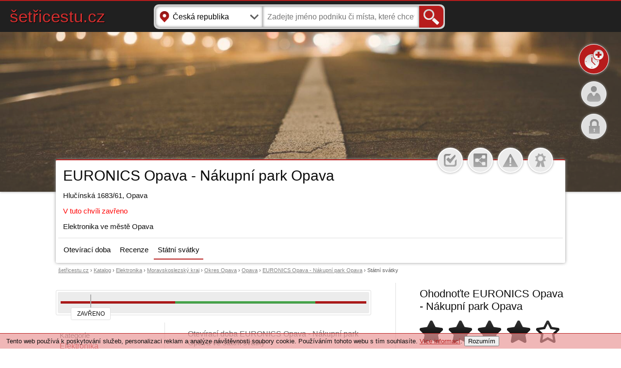

--- FILE ---
content_type: text/html; charset=UTF-8
request_url: https://www.setricestu.cz/misto/euronics-opava-nakupni-park-opava-d-20993/statni-svatky
body_size: 6144
content:
<!DOCTYPE html>
<html lang="cs" prefix="og: http://ogp.me/ns#">
 <head>
  <meta http-equiv="content-type" content="text/html; charset=utf-8">
  <title>Otevírací doba Státní svátky EURONICS Opava - Nákupní park Opava - šetřicestu.cz</title>
<meta name="description" content="Otevírací doba ve státní svátky pro EURONICS Opava - Nákupní park Opava se sídlem Hlučínská 1683/61, Opava (Moravskoslezský kraj, Okres Opava).">
  <link rel="stylesheet" href="/css/style.css?v=2" type="text/css">
  <link rel="stylesheet" href="/css/style-detail.css?v=28" type="text/css">
  <link async rel="stylesheet" href="/css/style-db.css?misto=euronics-opava-nakupni-park-opava-d-20993" type="text/css">
  <link rel="alternate" media="only screen and (max-width: 640px)" href="https://m.setricestu.cz/misto/euronics-opava-nakupni-park-opava-d-20993/statni-svatky">
  <link rel="canonical" href="https://www.setricestu.cz/misto/euronics-opava-nakupni-park-opava-d-20993/statni-svatky">
  <script type="text/javascript" src="/js/function.js?v=1" async></script>
  <script type="text/javascript" src="/js/jquery-1.2.1.pack.js" async></script>
  <style>
            #sdbar_1 { float: left; width: 37.5%; height: 5px; background: linear-gradient(#b71c1c, #9e1818); }
            #sdbar_2 { float: left; width: 45.833333333333%; height: 5px; background: linear-gradient(#4caf50, #419645); }
            #sdbar_3 { float: left; width: 16.666666666667%; height: 5px; background: linear-gradient(#b71c1c, #9e1818); }
           </style>  <script type="application/ld+json">
   {
     "@context" : "http://schema.org",
     "@type" : "LocalBusiness",
     "name" : "EURONICS Opava - Nákupní park Opava",
          "address" : {
       "@type" : "PostalAddress",
       "streetAddress" : "Hlučínská 1683/61",
       "addressLocality" : "Opava"            }

     ,
     "aggregateRating" : {
       "@type" : "AggregateRating",
       "ratingValue" : "3,6",
       "ratingCount" : "17",
       "bestRating" : "5",
       "worstRating" : "0"
     }
      
   }
  </script>
  <script type="application/ld+json">
    [{
      "@context": "https://schema.org",
      "@type": "BreadcrumbList",
      "itemListElement": [{
        "@type": "ListItem",
        "position": 1,
        "name": "šetřicestu.cz",
        "item": "https://www.setricestu.cz/"
      },{
        "@type": "ListItem",
        "position": 2,
        "name": "Elektronika",
        "item": "https://www.setricestu.cz/katalog/elektronika-a-48296"
      },{
    
        "@type": "ListItem",
        "position": 3,
        "name": "EURONICS Opava - Nákupní park Opava",
        "item": "https://www.setricestu.cz/misto/euronics-opava-nakupni-park-opava-d-20993"
      },{
        "@type": "ListItem",
        "position": 4,
        "name": "Státní svátky",
        "item": "https://www.setricestu.cz/misto/euronics-opava-nakupni-park-opava-d-20993/statni-svatky"
      }]
          }]
  </script>
 </head>
 <body>
       
  <!-- Global site tag (gtag.js) - Google Analytics -->
  <script async src="https://www.googletagmanager.com/gtag/js?id=UA-67686240-1"></script>
  <script>
    window.dataLayer = window.dataLayer || [];
    function gtag(){dataLayer.push(arguments);}
    gtag('js', new Date());

    gtag('config', 'UA-67686240-1');
  </script>
   
   <div id="okno" class="okno_skr">
    <div id="okno2">
     <div id="okno3">
      <div style="width: 100%; padding: 50px 0 50px 0; font-size: 16px; text-align: center;">
       Probíhá načítání obsahu...<br><br>
       <img src="/img/loading.gif" alt="Loading">
      </div>
     </div>
    </div>
   </div>

  
      <div id="fucking-eu-cookies" class="cookie_ob">
       Tento web používá k poskytování služeb, personalizaci reklam a analýze návštěvnosti soubory cookie. Používáním tohoto webu s tím souhlasíte. <a href="https://www.google.com/intl/cs/policies/technologies/cookies/">Vice informací</a>. <button onclick="cookie_ok();">Rozumím</button>
      </div>
     
  <div id="top_lista_d" class="lista_block">
   <div id="lis_logo">
    <a href="https://www.setricestu.cz/" class="logo">šetřicestu.cz</a>
   </div>

   <div id="lis_vyhledavac">
    <div id="lis_form_div">
     <form action="/search.php" method="get" name="formular">
      <input type="hidden" name="page" value="search">
      <input type="hidden" name="kraj" value="">
      <input type="text" name="lokace" value="Česká republika" placeholder="Lokace" id="search_form_1_lista" onFocus="zob_okno('lokalitaDls');" readonly><input type="text" name="q" value="" placeholder="Zadejte jméno podniku či místa, které chcete hledat" id="lis_search_form" autocomplete="off" onkeyup="lookupLista(this.value);" onblur="fill();" required><input type="submit" value=" " id="lis_search_send">
     </form>

     <div id="autoSuggestionsListLista">
     </div>
    </div>
   </div>
  </div>

  <div id="d_uvod" class="set_lista_img_177">
   <div id="uvod_filtr">
   </div>

   
    <div id="m_1">
     <div id="wheel_big_t" class="skr_upoz" onclick="window.location.href = '/pridat-oteviraci-dobu';">
      <a href="/pridat-oteviraci-dobu" class="nolink_black">Přidat <b>otevírací dobu</b></a>
     </div>

     <div id="wheel_big" onclick="window.location.href = '/pridat-oteviraci-dobu';">
     </div>
    </div>

    
        <div id="m_2">
         <div id="wheel_1_t" onclick="window.location.href = '/registrace';">
          <a href="/registrace" class="nolink_black">Zaregistrovat se</a>
         </div>

         <div id="wheel_1" class="profiovka_block" onclick="window.location.href = '/registrace';">
         </div>
        </div>
       
        <div id="m_3">
         <div id="wheel_2_t" onclick="window.location.href = '/prihlaseni';">
          <a href="/prihlaseni" class="nolink_black">Přihlásit se</a>
         </div>

         <div id="wheel_2" onclick="window.location.href = '/prihlaseni';">
         </div>
        </div>
         </div>

  <div id="d_uvod_c">
   <div id="d_uvod_cb" class="d_uvod_c_stav_0">
    <div id="moznosti">
          <div onclick="zob_okno('login');" id="visit_check" class="check  cursor_click" title="Přihlaste se prosím">
     </div>

     <div onclick="zob_okno('share&id=30411');" class="share cursor_click" title="Sdílet na sociálních sítích">
     </div>

     <div onclick="zob_okno('nahl&id=30411');" class="nahl cursor_click" title="Nahlásit nesprávné údaje">
     </div>

      
          <div onclick="zob_okno('upl&id=30411');" class="cert cursor_click" title="Neověřená otevírací doba">
              </div>
    </div>

    <div id="d_uvod_title">
     <h1>EURONICS Opava - Nákupní park Opava</h1>    </div>

    <div id="d_uvod_adresa">
     <span>Hlučínská 1683/61, Opava</span>    </div>

    <div id="d_uvod_otev" class="d_stav_txt_0">
     V tuto chvíli zavřeno    </div>

    
    <div id="d_uvod_microtext">
     Elektronika ve městě Opava    </div>

    <div id="menu">
     <a href="/misto/euronics-opava-nakupni-park-opava-d-20993">Otevírací doba</a> 
     
         <a href="/recenze/euronics-opava-nakupni-park-opava-d-20993">Recenze</a>
          
     <a href="/misto/euronics-opava-nakupni-park-opava-d-20993/statni-svatky" class="aktual">Státní svátky</a>
    </div>
   </div>
  </div>

  <div id="det_cesta">
   <div id="zacatek_cesty">
    <div class="cesta_pol">
     <a href="https://www.setricestu.cz/">šetřicestu.cz</a> ›

     <div class="cesta_pol">
      <a href="/katalog">Katalog</a> ›

      <div class="cesta_pol">
       <a href="/katalog/elektronika-a-48296">Elektronika</a> ›

       <div class="cesta_pol">
        <a href="/katalog/elektronika-a-48296/moravskoslezsky-kraj">Moravskoslezský kraj</a> ›

        <div class="cesta_pol">
         <a href="/katalog/elektronika-a-48296/moravskoslezsky-kraj/opava">Okres Opava</a> ›

         <div class="cesta_pol">
          <a href="/katalog/elektronika-a-48296/moravskoslezsky-kraj/opava/3183-opava">Opava</a> ›

          <div class="cesta_pol">
           
               <a href="/misto/euronics-opava-nakupni-park-opava-d-20993">EURONICS Opava - Nákupní park Opava</a> ›

               <div class="cesta_pol">
                Státní svátky
               </div>
                        </div>
         </div>
        </div>
       </div>
      </div>
     </div>
    </div>
   </div>
  </div>

  
     <div id="d_obsah">
      <div id="d_obsah_c">
       <div id="d_obsah_l">
        <div id="d_obsah_hl">
         <div id="d_panel">
          <div id="statusbar">
           <div id="sb_lista">
          
               <div id="sdbar_1">
               </div>
              
               <div id="sdbar_2">
               </div>
              
               <div id="sdbar_3">
               </div>
              
            <div id="sb_cas">
           <div id="stav_2">ZAVŘENO</div>
            </div>
           </div>
          </div>
         </div>

         <div id="d_obsah_hl_l">
          <div class="box_max_l">
         
             <div class="max_polozka_b">
              <div class="max_polozka_t">
               Kategorie
              </div>

              <div class="max_polozka_o">
               <a href="/katalog/elektronika-a-48296">Elektronika</a>
              </div>
             </div>
           
               <div class="max_polozka">
                <div class="max_polozka_t">
                 Pobočka řetězce
                </div>

                <div class="max_polozka_o">
                 <a href="/retezec/euronics-cr-a-s-i-48168">EURONICS ČR a.s.</a>
                </div>
               </div>
              
             <div class="max_polozka">
              <div class="max_polozka_t">
               Kraj
              </div>

              <div class="max_polozka_o">
               <a href="/katalog/elektronika-a-48296/moravskoslezsky-kraj">Moravskoslezský kraj</a>
              </div>
             </div>

             <div class="max_polozka">
              <div class="max_polozka_t">
               Okres
              </div>

              <div class="max_polozka_o">
               <a href="/katalog/elektronika-a-48296/moravskoslezsky-kraj/opava">Okres Opava</a>
              </div>
             </div>

             <div class="max_polozka">
              <div class="max_polozka_t">
               Město
              </div>

              <div class="max_polozka_o">
               <a href="/katalog/elektronika-a-48296/moravskoslezsky-kraj/opava/3183-opava">Opava</a>
              </div>
             </div>
            
          </div>
         </div>

         <div id="d_obsah_hl_r">
        
            <div class="hl_nadp">
             <div class="hl_nadp_txt">
              <h2>Otevírací doba EURONICS Opava - Nákupní park Opava ve státní svátky</h2>
             </div>
            </div>

            <div class="norm_txt">
             Na této stránce můžete najít přehledný seznam státních svátků a otevírací dobu Elektronika EURONICS Opava - Nákupní park Opava. Chcete-li se dozvědět doplňující informace o otevírací době ve státní svátky, podívejte se na náš blog do příslušné rubriky s názvem <a href="https://blog.setricestu.cz/category/statni-svatky/">Státní svátky</a>.
            </div>

            <div class="hl_d_obs">
           
               <div class="d_polozka dp_ramecek">
                <div class="d_nadpiss">
                 <a href="https://www.scblog.net/statni-svatky/den-obnovy-samostatneho-ceskeho-statu-1-ledna/" title="Přečtěte si více informací o státním svátku Den obnovy samostatného českého státu">Den obnovy samostatného českého státu</a>
                </div>

                <div class="dp_den">
                 1.1.2027
                </div>

                <div class="dp_hod">
               
                     <div class="h_klasik">
                    <i>09:00 - 20:00</i>
                     </div>
                    
                      <div class="dp_koment">
                       Otevírací doba se může vzhledem ke státnímu svátku v tento den lišit, <a href="https://www.scblog.net/statni-svatky/den-obnovy-samostatneho-ceskeho-statu-1-ledna/" title="Přečtěte si více informací o státním svátku Den obnovy samostatného českého státu">přečtěte si více</a>.
                      </div>
                     
                </div>
               </div>
              
               <div class="d_polozka dp_ramecek">
                <div class="d_nadpiss">
                 Velký pátek
                </div>

                <div class="dp_den">
                 3.4.2026
                </div>

                <div class="dp_hod">
               
                     <div class="h_klasik">
                    <i>09:00 - 20:00</i>
                     </div>
                    
                      <div class="dp_koment">
                       Otevírací doba se může vzhledem ke státnímu svátku v tento den lišit.
                      </div>
                     
                </div>
               </div>
              
               <div class="d_polozka dp_ramecek">
                <div class="d_nadpiss">
                 <a href="https://www.scblog.net/statni-svatky/velikonocni-pondeli/" title="Přečtěte si více informací o státním svátku Velikonoční pondělí">Velikonoční pondělí</a>
                </div>

                <div class="dp_den">
                 6.4.2026
                </div>

                <div class="dp_hod">
               
                     <div class="h_klasik">
                    <i>09:00 - 20:00</i>
                     </div>
                    
                      <div class="dp_koment">
                       Otevírací doba se může vzhledem ke státnímu svátku v tento den lišit, <a href="https://www.scblog.net/statni-svatky/velikonocni-pondeli/" title="Přečtěte si více informací o státním svátku Velikonoční pondělí">přečtěte si více</a>.
                      </div>
                     
                </div>
               </div>
              
               <div class="d_polozka dp_ramecek">
                <div class="d_nadpiss">
                 <a href="https://www.scblog.net/statni-svatky/svatek-prace-1-kvetna-oslava-prace-a-pracovnich-prav/" title="Přečtěte si více informací o státním svátku Svátek práce">Svátek práce</a>
                </div>

                <div class="dp_den">
                 1.5.2026
                </div>

                <div class="dp_hod">
               
                     <div class="h_klasik">
                    <i>09:00 - 20:00</i>
                     </div>
                    
                      <div class="dp_koment">
                       Otevírací doba se může vzhledem ke státnímu svátku v tento den lišit, <a href="https://www.scblog.net/statni-svatky/svatek-prace-1-kvetna-oslava-prace-a-pracovnich-prav/" title="Přečtěte si více informací o státním svátku Svátek práce">přečtěte si více</a>.
                      </div>
                     
                </div>
               </div>
              
               <div class="d_polozka dp_ramecek">
                <div class="d_nadpiss">
                 <a href="https://www.scblog.net/statni-svatky/den-vitezstvi-8-kvetna-pamatka-na-konec-druhe-svetove-valky/" title="Přečtěte si více informací o státním svátku Den vítězství">Den vítězství</a>
                </div>

                <div class="dp_den">
                 8.5.2026
                </div>

                <div class="dp_hod">
               
                     <div class="h_klasik">
                    <i>09:00 - 20:00</i>
                     </div>
                    
                      <div class="dp_koment">
                       Otevírací doba se může vzhledem ke státnímu svátku v tento den lišit, <a href="https://www.scblog.net/statni-svatky/den-vitezstvi-8-kvetna-pamatka-na-konec-druhe-svetove-valky/" title="Přečtěte si více informací o státním svátku Den vítězství">přečtěte si více</a>.
                      </div>
                     
                </div>
               </div>
              
               <div class="d_polozka dp_ramecek">
                <div class="d_nadpiss">
                 <a href="https://www.scblog.net/statni-svatky/oteviraci-doba-o-statnich-svatcich-5-cervenec-den-slovanskych-verozvestu-cyrila-a-metodeje/" title="Přečtěte si více informací o státním svátku Den slovanských věrozvěstů Cyrila a Metoděje">Den slovanských věrozvěstů Cyrila a Metoděje</a>
                </div>

                <div class="dp_den">
                 5.7.2026
                </div>

                <div class="dp_hod">
               
                     <div class="h_klasik">
                    <i>09:00 - 20:00</i>
                     </div>
                    
                      <div class="dp_koment">
                       Otevírací doba se může vzhledem ke státnímu svátku v tento den lišit, <a href="https://www.scblog.net/statni-svatky/oteviraci-doba-o-statnich-svatcich-5-cervenec-den-slovanskych-verozvestu-cyrila-a-metodeje/" title="Přečtěte si více informací o státním svátku Den slovanských věrozvěstů Cyrila a Metoděje">přečtěte si více</a>.
                      </div>
                     
                </div>
               </div>
              
               <div class="d_polozka dp_ramecek">
                <div class="d_nadpiss">
                 <a href="https://www.scblog.net/statni-svatky/den-upaleni-mistra-jana-husa-6-cervence-pripominka-vyznamne-postavy-ceske-historie/" title="Přečtěte si více informací o státním svátku Den upálení mistra Jana Husa">Den upálení mistra Jana Husa</a>
                </div>

                <div class="dp_den">
                 6.7.2026
                </div>

                <div class="dp_hod">
               
                     <div class="h_klasik">
                    <i>09:00 - 20:00</i>
                     </div>
                    
                      <div class="dp_koment">
                       Otevírací doba se může vzhledem ke státnímu svátku v tento den lišit, <a href="https://www.scblog.net/statni-svatky/den-upaleni-mistra-jana-husa-6-cervence-pripominka-vyznamne-postavy-ceske-historie/" title="Přečtěte si více informací o státním svátku Den upálení mistra Jana Husa">přečtěte si více</a>.
                      </div>
                     
                </div>
               </div>
              
               <div class="d_polozka dp_ramecek">
                <div class="d_nadpiss">
                 <a href="https://www.scblog.net/statni-svatky/den-ceske-statnosti-28-zari-pripominka-svateho-vaclava/" title="Přečtěte si více informací o státním svátku Den české státnosti">Den české státnosti</a>
                </div>

                <div class="dp_den">
                 28.9.2026
                </div>

                <div class="dp_hod">
               
                     <div class="h_klasik">
                    <i>09:00 - 20:00</i>
                     </div>
                    
                      <div class="dp_koment">
                       Otevírací doba se může vzhledem ke státnímu svátku v tento den lišit, <a href="https://www.scblog.net/statni-svatky/den-ceske-statnosti-28-zari-pripominka-svateho-vaclava/" title="Přečtěte si více informací o státním svátku Den české státnosti">přečtěte si více</a>.
                      </div>
                     
                </div>
               </div>
              
               <div class="d_polozka dp_ramecek">
                <div class="d_nadpiss">
                 <a href="https://www.scblog.net/statni-svatky/den-vzniku-samostatneho-ceskoslovenskeho-statu-28-rijna-oteviraci-doba-obchodu-uradu-a-cerpacich-stanic/" title="Přečtěte si více informací o státním svátku Den vzniku samostatného československého státu">Den vzniku samostatného československého státu</a>
                </div>

                <div class="dp_den">
                 28.10.2026
                </div>

                <div class="dp_hod">
               
                     <div class="h_klasik">
                    <i>09:00 - 20:00</i>
                     </div>
                    
                      <div class="dp_koment">
                       Otevírací doba se může vzhledem ke státnímu svátku v tento den lišit, <a href="https://www.scblog.net/statni-svatky/den-vzniku-samostatneho-ceskoslovenskeho-statu-28-rijna-oteviraci-doba-obchodu-uradu-a-cerpacich-stanic/" title="Přečtěte si více informací o státním svátku Den vzniku samostatného československého státu">přečtěte si více</a>.
                      </div>
                     
                </div>
               </div>
              
               <div class="d_polozka dp_ramecek">
                <div class="d_nadpiss">
                 <a href="https://www.scblog.net/statni-svatky/den-boje-za-svobodu-a-demokracii-17-listopadu-oteviraci-doba-obchodu-uradu-a-cerpacich-stanic/" title="Přečtěte si více informací o státním svátku Den boje za svobodu a demokracii">Den boje za svobodu a demokracii</a>
                </div>

                <div class="dp_den">
                 17.11.2026
                </div>

                <div class="dp_hod">
               
                     <div class="h_klasik">
                    <i>09:00 - 20:00</i>
                     </div>
                    
                      <div class="dp_koment">
                       Otevírací doba se může vzhledem ke státnímu svátku v tento den lišit, <a href="https://www.scblog.net/statni-svatky/den-boje-za-svobodu-a-demokracii-17-listopadu-oteviraci-doba-obchodu-uradu-a-cerpacich-stanic/" title="Přečtěte si více informací o státním svátku Den boje za svobodu a demokracii">přečtěte si více</a>.
                      </div>
                     
                </div>
               </div>
              
               <div class="d_polozka dp_ramecek">
                <div class="d_nadpiss">
                 <a href="https://www.scblog.net/statni-svatky/stedry-den-24-prosince-oteviraci-doby-obchodu-uradu-a-cerpacich-stanic/" title="Přečtěte si více informací o státním svátku Štědrý den">Štědrý den</a>
                </div>

                <div class="dp_den">
                 24.12.2026
                </div>

                <div class="dp_hod">
               
                     <div class="h_klasik">
                    <i>09:00 - 20:00</i>
                     </div>
                    
                      <div class="dp_koment">
                       Otevírací doba se může vzhledem ke státnímu svátku v tento den lišit, <a href="https://www.scblog.net/statni-svatky/stedry-den-24-prosince-oteviraci-doby-obchodu-uradu-a-cerpacich-stanic/" title="Přečtěte si více informací o státním svátku Štědrý den">přečtěte si více</a>.
                      </div>
                     
                </div>
               </div>
              
               <div class="d_polozka dp_ramecek">
                <div class="d_nadpiss">
                 <a href="https://www.scblog.net/statni-svatky/oteviraci-doba-obchodu-uradu-a-cerpacich-stanic-behem-1-svatku-vanocniho/" title="Přečtěte si více informací o státním svátku 1. svátek vánoční">1. svátek vánoční</a>
                </div>

                <div class="dp_den">
                 25.12.2026
                </div>

                <div class="dp_hod">
               
                     <div class="h_klasik">
                    <i>09:00 - 20:00</i>
                     </div>
                    
                      <div class="dp_koment">
                       Otevírací doba se může vzhledem ke státnímu svátku v tento den lišit, <a href="https://www.scblog.net/statni-svatky/oteviraci-doba-obchodu-uradu-a-cerpacich-stanic-behem-1-svatku-vanocniho/" title="Přečtěte si více informací o státním svátku 1. svátek vánoční">přečtěte si více</a>.
                      </div>
                     
                </div>
               </div>
              
               <div class="d_polozka">
                <div class="d_nadpiss">
                 <a href="https://www.scblog.net/statni-svatky/druhy-svatek-vanocni-oteviraci-doba-obchodu-uradu-a-cerpacich-stanic/" title="Přečtěte si více informací o státním svátku 2. svátek vánoční">2. svátek vánoční</a>
                </div>

                <div class="dp_den">
                 26.12.2026
                </div>

                <div class="dp_hod">
               
                     <div class="h_klasik">
                    <i>09:00 - 20:00</i>
                     </div>
                    
                      <div class="dp_koment">
                       Otevírací doba se může vzhledem ke státnímu svátku v tento den lišit, <a href="https://www.scblog.net/statni-svatky/druhy-svatek-vanocni-oteviraci-doba-obchodu-uradu-a-cerpacich-stanic/" title="Přečtěte si více informací o státním svátku 2. svátek vánoční">přečtěte si více</a>.
                      </div>
                     
                </div>
               </div>
              
            </div>             
           
            <div id="ads_det_1">
             <script async src="//pagead2.googlesyndication.com/pagead/js/adsbygoogle.js"></script>
             <!-- šetřicestu.cz - detail -->
             <ins class="adsbygoogle"
                  style="display:block"
                  data-ad-client="ca-pub-8830586778933363"
                  data-ad-slot="8495120005"
                  data-ad-format="auto"
                  data-full-width-responsive="true"></ins>
             <script>
             (adsbygoogle = window.adsbygoogle || []).push({});
             </script>
            </div>
           
         </div>
        </div>
       </div>

       <div id="d_obsah_r">
        <div id="nadp_hodn">
         <h3>Ohodnoťte EURONICS Opava - Nákupní park Opava</h3>
        </div>

        <div class="box_r box_r_mezera">
         <div id="hvezdy">
        
              <div id="star_1" class="hvezda_plna" onClick="zob_okno('recenze_mista&hv=1&id=30411');" onMouseOver="star_active(1);" onMouseOut="star_null(4)">
              </div>
             
              <div id="star_2" class="hvezda_plna" onClick="zob_okno('recenze_mista&hv=2&id=30411');" onMouseOver="star_active(2);" onMouseOut="star_null(4)">
              </div>
             
              <div id="star_3" class="hvezda_plna" onClick="zob_okno('recenze_mista&hv=3&id=30411');" onMouseOver="star_active(3);" onMouseOut="star_null(4)">
              </div>
             
              <div id="star_4" class="hvezda_plna" onClick="zob_okno('recenze_mista&hv=4&id=30411');" onMouseOver="star_active(4);" onMouseOut="star_null(4)">
              </div>
             
              <div id="star_5" class="hvezda_prazdna" onClick="zob_okno('recenze_mista&hv=5&id=30411');" onMouseOver="star_active(5);" onMouseOut="star_null(4)">
              </div>
             
          <div id="hodn_vysledek">
           <div id="hodn_vysledek_l">
            3,6
           </div>

           <div id="hodn_vysledek_r">
            hodnocení: 17
           </div>
          </div>
         </div>
        </div>
       
        <div id="rec_hv_hodn">
         <div class="rec_hv_rad">
          <div class="rec_hv_hv">
           5 ★
          </div>

          <div class="rec_hv_bar">
           <div class="rec_bar_100"><div class="rec_bar_proc rec_bar_proc5" style="width: 23.529411764706%;"></div></div>
          </div>

          <div class="rec_hv_poc">
           24 %
          </div>
         </div>

         <div class="rec_hv_rad">
          <div class="rec_hv_hv">
           4 ★
          </div>

          <div class="rec_hv_bar">
           <div class="rec_bar_100"><div class="rec_bar_proc rec_bar_proc4" style="width: 35.294117647059%;"></div></div>
          </div>

          <div class="rec_hv_poc">
           35 %
          </div>
         </div>

         <div class="rec_hv_rad">
          <div class="rec_hv_hv">
           3 ★
          </div>

          <div class="rec_hv_bar">
           <div class="rec_bar_100"><div class="rec_bar_proc rec_bar_proc3" style="width: 23.529411764706%;"></div></div>
          </div>

          <div class="rec_hv_poc">
           24 %
          </div>
         </div>

         <div class="rec_hv_rad">
          <div class="rec_hv_hv">
           2 ★
          </div>

          <div class="rec_hv_bar">
           <div class="rec_bar_100"><div class="rec_bar_proc rec_bar_proc2" style="width: 17.647058823529%;"></div></div>
          </div>

          <div class="rec_hv_poc">
           18 %
          </div>
         </div>

         <div class="rec_hv_rad">
          <div class="rec_hv_hv">
           1 ★
          </div>

          <div class="rec_hv_bar">
           <div class="rec_bar_100"><div class="rec_bar_proc rec_bar_proc1" style="width: 0%;"></div></div>
          </div>

          <div class="rec_hv_poc">
           0 %
          </div>
         </div>
        </div>
       
            <div id="ads_det_2">
             <script async src="//pagead2.googlesyndication.com/pagead/js/adsbygoogle.js"></script>
             <!-- šetřicestu.cz - detail right 2 -->
             <ins class="adsbygoogle"
                  style="display:inline-block;width:300px;height:600px"
                  data-ad-client="ca-pub-8830586778933363"
                  data-ad-slot="2510367360"></ins>
             <script>
             (adsbygoogle = window.adsbygoogle || []).push({});
             </script>
            </div>
           
        <div id="nadp_skverze">
         <h3>Fungujeme i na Slovensku</h3>
        </div>

        <div class="box_r box_r_mezera">
         Plánujete cestu na Slovensko? Nyní je náš web funkční i tam. Najdete ho na adrese <a href="https://www.setricestu.sk" title="Šetricestu.sk - Otváracia doba podnikov a miest">www.setricestu.sk</a>.
        </div>

        <div id="nadp_okoli">
         <h3>Elektronika v okolí</h3>
        </div>
       
           <div class="box_r">
            <div class="dalsi_r_nadpis">
             <div class="dalsi_r_nadpis_w">
              <a href="/misto/t-s-bohemia-opava-i-17188" title="T.S.BOHEMIA Opava" class="nolink-black">T.S.BOHEMIA Opava</a>
             </div>

             <div class="dls_stav k_zavreno_r" title="Zavřeno">
              <div class="dls_stav_v k_zavreno_b">
              </div>
             </div>
            </div>

            <div class="dalsi_r_adresa">
             Zámecký okruh 996/19, Opava
            </div>
           </div>
          
           <div class="box_r">
            <div class="dalsi_r_nadpis">
             <div class="dalsi_r_nadpis_w">
              <a href="/misto/fotolab-opava-breda-a-weinstein-e-52385" title="FOTOLAB Opava - Breda a Weinstein" class="nolink-black">FOTOLAB Opava - Breda a Weinstein</a>
             </div>

             <div class="dls_stav k_zavreno_r" title="Zavřeno">
              <div class="dls_stav_v k_zavreno_b">
              </div>
             </div>
            </div>

            <div class="dalsi_r_adresa">
             U Fortny 49/10, Opava
            </div>
           </div>
          
           <div class="box_r">
            <div class="dalsi_r_nadpis">
             <div class="dalsi_r_nadpis_w">
              <a href="/misto/datart-opava-nakupni-park-opava-katerinky-v-56113" title="Datart Opava - Nákupní park Opava - Kateřinky" class="nolink-black">Datart Opava - Nákupní park Opava - Kateřinky</a>
             </div>

             <div class="dls_stav k_zavreno_r" title="Zavřeno">
              <div class="dls_stav_v k_zavreno_b">
              </div>
             </div>
            </div>

            <div class="dalsi_r_adresa">
             Hlučínská 1683/61, Opava
            </div>
           </div>
          
           <div class="box_r">
            <div class="dalsi_r_nadpis">
             <div class="dalsi_r_nadpis_w">
              <a href="/misto/datart-opava-breda-b-66515" title="Datart Opava - Breda" class="nolink-black">Datart Opava - Breda</a>
             </div>

             <div class="dls_stav k_zavreno_r" title="Zavřeno">
              <div class="dls_stav_v k_zavreno_b">
              </div>
             </div>
            </div>

            <div class="dalsi_r_adresa">
             U Fortny 49/10, Opava
            </div>
           </div>
          
           <div class="box_r">
            <div class="dalsi_r_nadpis">
             <div class="dalsi_r_nadpis_w">
              <a href="/misto/expert-elektro-opava-e-72067" title="Expert Elektro Opava" class="nolink-black">Expert Elektro Opava</a>
             </div>

             <div class="dls_stav k_zavreno_r" title="Zavřeno">
              <div class="dls_stav_v k_zavreno_b">
              </div>
             </div>
            </div>

            <div class="dalsi_r_adresa">
             Hlučínská 65, Opava
            </div>
           </div>
          
           <div class="box_r">
            <div class="dalsi_r_nadpis">
             <div class="dalsi_r_nadpis_w">
              <a href="/misto/okay-opava-k-98004" title="OKAY Opava" class="nolink-black">OKAY Opava</a>
             </div>

             <div class="dls_stav k_zavreno_r" title="Zavřeno">
              <div class="dls_stav_v k_zavreno_b">
              </div>
             </div>
            </div>

            <div class="dalsi_r_adresa">
             Hlučínská 1612/57, Opava
            </div>
           </div>
          
       </div>
      </div>
     </div>
    
  <div id="paticka">
   <div id="paticka_c">
    <div id="paticka_blog">
     <div id="paticka_blog_nadpis">
      <a href="https://www.scblog.net" class="white_link" title="Oficiální blog serveru Šetřicestu.cz a Šetricestu.sk">SC blog</a>
     </div>

     
        <div class="blog_prispevek">
         <div class="blog_prispevek_title">
          <a href="https://www.scblog.net/zajimavosti/kfc-prosle-maso-co-zjistily-kontroly-v-cesku-a-jake-jsou-recenze-pobocek/" class="white_link">KFC prošlé maso: co zjistily kontroly v Česku a jaké jsou recenze poboček</a>
         </div>

         <div class="blog_prispevek_datum">
          23. září 2025 v 00:19
         </div>
        </div>
       
        <div class="blog_prispevek">
         <div class="blog_prispevek_title">
          <a href="https://www.scblog.net/zajimavosti/ceska-posta-prevadi-pobocky-na-posty-partner-co-to-pro-nas-znamena/" class="white_link">Česká pošta převádí pobočky na Pošty Partner. Co to pro nás znamená?</a>
         </div>

         <div class="blog_prispevek_datum">
          10. září 2025 ve 20:21
         </div>
        </div>
       
        <div class="blog_prispevek">
         <div class="blog_prispevek_title">
          <a href="https://www.scblog.net/pohonne-hmoty/bezna-paliva-vs-premiova-paliva-vyplati-se-priplatit/" class="white_link">Běžná paliva vs. prémiová paliva: Vyplatí se připlatit?</a>
         </div>

         <div class="blog_prispevek_datum">
          4. září 2025 v 16:05
         </div>
        </div>
       
        <div class="blog_prispevek">
         <div class="blog_prispevek_title">
          <a href="https://www.scblog.net/zajimavosti/nakupovani-s-plnym-zaludkem-proc-je-lepsi-jit-do-obchodu-kdyz-mate-nasyceny-zaludek/" class="white_link">Nakupování s plným žaludkem – Proč je lepší jít do obchodu, když máte nasycený žaludek</a>
         </div>

         <div class="blog_prispevek_datum">
          27. srpna 2025 v 10:42
         </div>
        </div>
       
        <div class="blog_prispevek">
         <div class="blog_prispevek_title">
          <a href="https://www.scblog.net/o-setricestu-cz/kdo-je-pripraveny-neceka-pred-zamcenymi-dvermi/" class="white_link">Kdo je připravený, nečeká před zamčenými dveřmi</a>
         </div>

         <div class="blog_prispevek_datum">
          19. srpna 2025 v 17:58
         </div>
        </div>
           </div>

    <div id="paticka_ostatni">
     <a href="https://www.scblog.net/kontaktujte-nas/" target="_blank" class="white_link">Kontaktujte nás</a><br><br>
     Copyright &copy; 2016 — 2026 Šetřicestu.cz<br>
     Copyright &copy; 2026 <a href="https://www.tankujkvalitne.cz">Tankujkvalitně.cz</a> - pohonné hmoty
     <!-- Občas musíte udělat něco nepochopitelného, aby Vás ostatní pochopili. -->
     <!-- Nezáleží na tom, jaké karty držíte Vy. Záleží pouze na tom, jaké karty drží Váš soupeř. -->
    </div>
   </div>  </div>
 </body>
</html>



--- FILE ---
content_type: text/html; charset=utf-8
request_url: https://www.google.com/recaptcha/api2/aframe
body_size: 268
content:
<!DOCTYPE HTML><html><head><meta http-equiv="content-type" content="text/html; charset=UTF-8"></head><body><script nonce="gfA7Y75-6L7YNB3jAZsYZA">/** Anti-fraud and anti-abuse applications only. See google.com/recaptcha */ try{var clients={'sodar':'https://pagead2.googlesyndication.com/pagead/sodar?'};window.addEventListener("message",function(a){try{if(a.source===window.parent){var b=JSON.parse(a.data);var c=clients[b['id']];if(c){var d=document.createElement('img');d.src=c+b['params']+'&rc='+(localStorage.getItem("rc::a")?sessionStorage.getItem("rc::b"):"");window.document.body.appendChild(d);sessionStorage.setItem("rc::e",parseInt(sessionStorage.getItem("rc::e")||0)+1);localStorage.setItem("rc::h",'1769908860205');}}}catch(b){}});window.parent.postMessage("_grecaptcha_ready", "*");}catch(b){}</script></body></html>